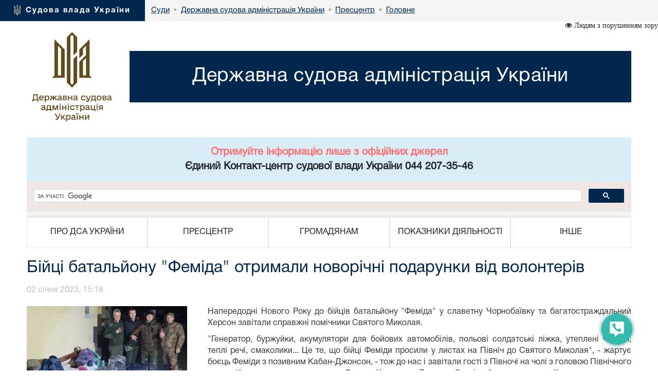

--- FILE ---
content_type: text/html; charset=windows-1251
request_url: https://dsa.court.gov.ua/dsa/pres-centr/general/1365773/
body_size: 7682
content:



<!DOCTYPE html>
<html lang="uk">
<head>
    <meta charset="windows-1251">
    <meta http-equiv="X-UA-Compatible" content="IE=edge">
    <link rel="icon" href="/images/favicon.png" type="image/x-icon">
    <title>Бійці батальйону "Феміда" отримали новорічні подарунки від волонтерів</title>
    <meta name="description" content="Бійці батальйону "Феміда" отримали новорічні подарунки від волонтерів">
    <meta name="keywords" content="">

    <meta property="og:url"           content="" />
    <meta property="og:type"          content="article" />
    <meta property="og:title"         content="" />
    <meta property="og:description"   content="" />
    <meta property="og:image"         content="" />
    <meta property="fb:app_id"         content="1630382423690791" />
    <meta name="viewport" content="width=device-width">

    <link rel="stylesheet" href="/styles/main-939ff1e4df.css"/>

    <!-- HTML5 shim and Respond.js for IE8 support of HTML5 elements and media queries -->
    <!-- WARNING: Respond.js doesn't work if you view the page via file:// -->
    <!--[if lt IE 9]>
    <script src="https://oss.maxcdn.com/html5shiv/3.7.3/html5shiv.min.js"></script>
    <script src="https://oss.maxcdn.com/respond/1.4.2/respond.min.js"></script>
    <![endif]-->
    <script src="/scripts/main-b79d782bbd.js"></script>
    <script src="/js/plugins/bootstrap/bootstrap.bundle.min.js"></script>
    <script>
      (function(i,s,o,g,r,a,m){i['GoogleAnalyticsObject']=r;i[r]=i[r]||function(){
      (i[r].q=i[r].q||[]).push(arguments)},i[r].l=1*new Date();a=s.createElement(o),
      m=s.getElementsByTagName(o)[0];a.async=1;a.src=g;m.parentNode.insertBefore(a,m)
      })(window,document,'script','https://www.google-analytics.com/analytics.js','ga');
      ga('create', 'UA-35987142-3', 'auto');
      ga('send', 'pageview');
    </script>
</head>
<body>
<style>
    #div_chat{
        left: auto;
        right: 0;
        top: auto;
        bottom: 0;
        height: 400px;
        width: 250px;
        position: fixed;
        z-index: 2002;
        padding: 0;
        border-radius: 11px;
    }
</style>
<div class="menu-button" id="tooltip2"   data-bs-toggle="tooltip"  data-bs-placement="left" title="Онлайн-допомога">
    <a id="open__pomlka" class="b24-web-form-popup-btn-2" data-bs-toggle="tooltip" data-bs-placement="left" title="Сповістити про помилку/пропозиції"></a>
    <a href="#" id="popup__toggle" onclick="phoneWin.open()"  data-bs-toggle="tooltip" data-bs-placement="left" title=" "></a>
    <a id="open__chat2"  data-bs-toggle="tooltip" data-bs-placement="left" title="Онлайн-консультант" ></a>
</div>

<link rel="stylesheet" href="/styles/slider_main.css?s=24994">
<link rel="stylesheet" href="/styles/slider_main_992.css?s=26711">
<!--<link rel="stylesheet" href="/styles/slider_main_768.css">-->
<link rel="stylesheet" href="/styles/style2_new.css?s=27921">


<link rel="stylesheet" href="/styles/style2_new_media.css?s=5211">

  
		<div class="breadcrump row m-0">
			<div class="col-xs-5 d-inline-flex">
				<div>
					<img src="/images/mod1_1(14)_03_03.png" alt="flag">
					<span><a href="https://court.gov.ua/">Судова влада України</a></span>
				</div>
			</div><div class="center d-none d-lg-inline-flex">
<div class="d-inline-block">
		<div class="next">
					<a href="https://court.gov.ua/sudova-vlada/sudy/">
						<div>
							<p>Суди</p>

						</div>
						</a>
		</div>
						 <div class="next"> <span class="dot">&bull;</span>
                        <a href="/dsa/">
                            <div>
                                <p>Державна судова адміністрація України</p>
                            </div>
                        </a>
        			</div>
    			<div class="next">
    			                <span class="dot">&bull;</span>
					<a href="/dsa/pres-centr/">
        				<div>
            				<p>Пресцентр</p>
        				</div>
        			</a>
                </div>
    			
    			<div class="next">
    			    <span class="dot">&bull;</span>
					<a href="/dsa/pres-centr/general/">
        				<div>
            				<p>Головне</p>
        				</div>
        			</a>
    			</div>
    			</div></div></div>
  <div class="container breadcrump2"><div class="d-inline-flex d-lg-none center2">
<div class="d-inline-block">
		<div class="next">
					<a href="https://court.gov.ua/sudova-vlada/sudy/">
						<div>
							<p>Суди</p>

						</div>
						</a>
		</div>
						 <div class="next"> <span class="dot">&bull;</span>
                        <a href="/dsa/">
                            <div>
                                <p>Державна судова адміністрація України</p>
                            </div>
                        </a>
        			</div>
    			<div class="next">
    			                <span class="dot">&bull;</span>
					<a href="/dsa/pres-centr/">
        				<div>
            				<p>Пресцентр</p>
        				</div>
        			</a>
                </div>
    			
    			<div class="next">
    			    <span class="dot">&bull;</span>
					<a href="/dsa/pres-centr/general/">
        				<div>
            				<p>Головне</p>
        				</div>
        			</a>
    			</div>
    			</div></div></div></div>
</div>
<div class="is_vision"></div>
    <div class="head container">
        <div class="row">
                        <div class="col-lg-2 col-xl-2 d-none d-lg-block">
            	<a href="/dsa/">
	                <img src="/images/dsa2.jpg">
                </a>
            </div>
            <div class="col-lg-10 col-xl-10 col-sm-12 ">
                <div class="col-md-12 Cname">
                    <a href="/dsa/">
                    <div class="ust " style="">
                        <span>
                            Державна судова адміністрація України
                        </span>
                    </div>
                    </a>
	            </div>
            </div> 
        </div>
	</div>
    <div class="container">
     <div id="info_centr" style="font-family:HelveticaNeueCyr-Roman;width: 100%;margin: 0 auto;padding: 15px; font-size:20px; font-weight:bold;" class="bg-info text-center"><p style="color: #ff6e6e;">Отримуйте інформацію лише з офіційних джерел</p><p>Єдиний Контакт-центр судової влади України 044 207-35-46</p></div>
	<div style="min-height: 66px; background-color: #f4f4f4;">
		<script>
  (function() {
    var cx = '011908513057418320584:-rquuo2rlxm';
    var gcse = document.createElement('script');
    gcse.type = 'text/javascript';
    gcse.async = true;
    gcse.src = 'https://cse.google.com/cse.js?cx=' + cx;
    var s = document.getElementsByTagName('script')[0];
    s.parentNode.insertBefore(gcse, s);
  })();
</script>
<div class="gcse-search" data-as_sitesearch="dsa.court.gov.ua"></div>
	</div>
     <div class="col-lg-12 menu">
<div class="">
<div class="col-12 navbar-toggler collapsed d-md-flex d-lg-none align-items-center justify-content-end text-end" data-bs-toggle="collapse" data-bs-target="#myNav" aria-controls="myNav" aria-expanded="false" aria-label="Toggle navigation">
      <svg xmlns="https://www.w3.org/2000/svg" width="50" height="50" class="bi " fill="currentColor" viewBox="0 0 16 16">
  <path fill-rule="evenodd" d="M2.5 11.5A.5.5 0 0 1 3 11h10a.5.5 0 0 1 0 1H3a.5.5 0 0 1-.5-.5zm0-4A.5.5 0 0 1 3 7h10a.5.5 0 0 1 0 1H3a.5.5 0 0 1-.5-.5zm0-4A.5.5 0 0 1 3 3h10a.5.5 0 0 1 0 1H3a.5.5 0 0 1-.5-.5z"></path>
</svg>

    </div>
    </div>
                            <div class=" myNav  collapse  d-lg-flex" id="myNav">
                                <div class="col-lg-2 d-flex  c btn-group">
                                <button type="button" class="btn dropdown-toggle" data-bs-toggle="dropdown" aria-expanded="false">
    ПРО ДСА УКРАЇНИ
  </button>

                                        <ul class="dropdown-menu">
                                            <ol><a class="btn btn-block" href="/dsa/about_dsa/about/" >Інформація про ДСА</a></ol>
                                            
                                            <ol><a class="btn btn-block" href="/dsa/about_dsa/structure/" >Структура</a></ol>
                                            
                                            <ol><a class="btn btn-block" href="/dsa/about_dsa/personal/" >Керівництво</a></ol>
                                            
                                            <ol><a class="btn btn-block" href="/dsa/about_dsa/tu/" >Територіальні управління ДСА України</a></ol>
                                            
                                            <ol><a class="btn btn-block" href="/dsa/about_dsa/contacts/" >Контакти</a></ol>
                                            
                                            <ol><a class="btn btn-block" href="/dsa/about_dsa/2214/" >Служба судових розпорядників</a></ol>
                                            
                                            <ol><a class="btn btn-block" href="/dsa/about_dsa/456/" >Підприємства, що належать до сфери управління ДСА України</a></ol>
                                            
                                            <ol><a class="btn btn-block" href="/dsa/about_dsa/distciplinarka/" >Дисциплінарна комісія ДСА України</a></ol>
                                            
                                            <ol><a class="btn btn-block" href="/dsa/about_dsa/6633222555555/" >Робоча група з питань інновацій</a></ol>
                                            </ul></div>
                                <div class="col-lg-2 d-flex c btn-group">
                                    <button type="button" class="btn dropdown-toggle" data-bs-toggle="dropdown" aria-expanded="false">
    ПРЕСЦЕНТР
  </button>
                                      <ul class="dropdown-menu">
                                       
                                            <ol><a class="btn btn-block" href="/dsa/pres-centr/general/" >Головне</a></ol>
                                            
                                            <ol><a class="btn btn-block" href="/dsa/pres-centr/news/" >Новини</a></ol>
                                            
                                            <ol><a class="btn btn-block" href="/dsa/pres-centr/events/" >Анонси</a></ol>
                                            
                                            <ol><a class="btn btn-block" href="/dsa/pres-centr/pres_releases/" >Пресрелізи</a></ol>
                                            
                                            <ol><a class="btn btn-block" href="/dsa/pres-centr/publications/" >Відеосюжети у ЗМІ</a></ol>
                                            
                                            <ol><a class="btn btn-block" href="/dsa/pres-centr/interview/" >Інтерв’ю, коментарі, відповіді</a></ol>
                                            
                                            <ol><a class="btn btn-block" href="/dsa/pres-centr/foto/" >Фотогалерея</a></ol>
                                            
                                            <ol><a class="btn btn-block" href="/dsa/pres-centr/video/" >Відеогалерея</a></ol>
                                            </ul></div>
                                <div class="col-lg-2 d-flex c btn-group">
                                    <button type="button" class="btn dropdown-toggle" data-bs-toggle="dropdown" aria-expanded="false">
    ГРОМАДЯНАМ
  </button>
                                      <ul class="dropdown-menu">
                                       
                                            <ol><a class="btn btn-block" href="/dsa/gromadyanam/220033003300/" >Інформація для громадян</a></ol>
                                            
                                            <ol><a class="btn btn-block" href="/dsa/gromadyanam/pybinf/" >Доступ до публічної інформації</a></ol>
                                            
                                            <ol><a class="btn btn-block" href="/dsa/forma/" >Запит на отримання публічної інформації</a></ol>
                                            
                                            <ol><a class="btn btn-block" href="/dsa/feedback/" >Звернення громадян</a></ol>
                                            
                                            <ol><a class="btn btn-block" href="http://court.gov.ua/legalaid"  target="_blank">Безоплатна правнича допомога</a></ol>
                                            
                                            <ol><a class="btn btn-block" href="/dsa/gromadyanam/actual_questions/" >Актуальні запитання та відповіді на них</a></ol>
                                            
                                            <ol><a class="btn btn-block" href="/dsa/econ/" >Запис на відеоприйом</a></ol>
                                            
											<hr>
                                            <ol><a class="btn btn-block" href="/dsa/gromadyanam/pereklad/" >Інформація про перекладачів</a></ol>
                                            
                                            <ol><a class="btn btn-block" href="/dsa/gromadyanam/priyom_gromadan/" >ПЕРЕЛІК відповідальних осіб в ТУ ДСА України за прийом громадян</a></ol>
                                            </ul></div>
                                <div class="col-lg-2 d-flex c btn-group">
                                    <button type="button" class="btn dropdown-toggle" data-bs-toggle="dropdown" aria-expanded="false">
    ПОКАЗНИКИ ДІЯЛЬНОСТІ
  </button>
                                      <ul class="dropdown-menu">
                                       
                                            <ol><a class="btn btn-block" href="/dsa/pokazniki-diyalnosti/234/" >Міжнародна діяльність</a></ol>
                                            
                                            <ol><a class="btn btn-block" href="/dsa/pokazniki-diyalnosti/1233/" >Підсумки роботи</a></ol>
                                            
                                            <ol><a class="btn btn-block" href="/dsa/pokazniki-diyalnosti/jud_info/" >Інформація про початок перевірки суддів</a></ol>
                                            
                                            <ol><a class="btn btn-block" href="/dsa/pokazniki-diyalnosti/emp_info/" >Інформація про початок перевірки державних службовців</a></ol>
                                            
											<hr>
                                            <ol><a class="btn btn-block" href="/dsa/pokazniki-diyalnosti/efekt_roboti_sudiv1/" >Ефективність роботи судів</a></ol>
                                            
                                            <ol><a class="btn btn-block" href="/dsa/pokazniki-diyalnosti/budget_programi_19/" >Інформація про бюджет за бюджетними програмами та показниками</a></ol>
                                            
                                            <ol><a class="btn btn-block" href="/dsa/pokazniki-diyalnosti/finansova_zvitnist/" >Фінансова звітність Державної судової адміністрації України</a></ol>
                                            
                                            <ol><a class="btn btn-block" href="/dsa/pokazniki-diyalnosti/pov_corupt/" >Повідомте про корупцію в ДСА України та її територіальних управліннях</a></ol>
                                            
                                            <ol><a class="btn btn-block" href="/dsa/pokazniki-diyalnosti/plan_dyi_prava_ludini_dsa/" >Виконання Плану дій з реалізації Національної стратегії у сфері прав людини на 2021-2023 роки</a></ol>
                                            
                                            <ol><a class="btn btn-block" href="/dsa/pokazniki-diyalnosti/informatsiya_pro_seredniy/" >Інформація про середній розмір заробітної плати та стимулюючих виплат працівників апаратів судів та установ</a></ol>
                                            </ul></div>
                                <div class="col-lg-2 d-flex c btn-group">
                                    <button type="button" class="btn dropdown-toggle" data-bs-toggle="dropdown" aria-expanded="false">
    ІНШЕ
  </button>
                                      <ul class="dropdown-menu">
                                       
                                            <ol><a class="btn btn-block" href="/dsa/inshe/kadrove_zabezpechennya_sudiv/" >Кадрове забезпечення судів та установ системи правосуддя</a></ol>
                                            
                                            <ol><a class="btn btn-block" href="/dsa/inshe/kadrove_zabezpechennya_dsa/" >Кадрове забезпечення ДСА України</a></ol>
                                            
                                            <ol><a class="btn btn-block" href="/dsa/inshe/vacansii/" >Вакантні посади в ДСА України</a></ol>
                                            
                                            <ol><a class="btn btn-block" href="/dsa/inshe/14/" >Нормативно-правова база</a></ol>
                                            
                                            <ol><a class="btn btn-block" href="/dsa/inshe/avcorruption/" >Запобігання корупції</a></ol>
                                            
                                            <ol><a class="btn btn-block" href="/dsa/inshe/sca_budgetpolicy/" >Бюджетна політика</a></ol>
                                            
                                            <ol><a class="btn btn-block" href="/dsa/inshe/rbm/" >Розпорядникам бюджетних коштів</a></ol>
                                            
                                            <ol><a class="btn btn-block" href="/dsa/inshe/34546565/" >Державні закупівлі</a></ol>
                                            
                                            <ol><a class="btn btn-block" href="/dsa/inshe/gender/" >Питання ґендерної рівності</a></ol>
                                            
                                            <ol><a class="btn btn-block" href="/dsa/inshe/vijskovyuioblik/" >Військовий облік призовників та військовозобов’язаних</a></ol>
                                            
                                            <ol><a class="btn btn-block" href="/dsa/inshe/oddata/" >Відкриті дані</a></ol>
                                            
											<hr>
                                            <ol><a class="btn btn-block" href="/dsa/inshe/courts_work_war/" >Робота судів в умовах війни</a></ol>
                                            
                                            <ol><a class="btn btn-block" href="/dsa/inshe/rozyasnennya_ta_doc/" >Роз'яснення та керівні документи</a></ol>
                                            
                                            <ol><a class="btn btn-block" href="/dsa/inshe/courts_buildings/" >Зруйновані/пошкоджені приміщення судових установ внаслідок збройної агресії РФ</a></ol>
                                            
                                            <ol><a class="btn btn-block" href="/dsa/inshe/esits/" >ЄСІТС</a></ol>
                                            
                                            <ol><a class="btn btn-block" href="/dsa/inshe/oholoshennya_pro_dobir/" >Оголошення про добір на зайняття посади генерального директора Державного підприємства "Інформаційні судові системи"</a></ol>
                                            
                                            <ol><a class="btn btn-block" href="/dsa/inshe/lustration/" >Виконання вимог Закону України «Про очищення влади»</a></ol>
                                            
                                            <ol><a class="btn btn-block" href="/dsa/inshe/dogovor_21/" >Виконання пункту 6 постанови КМУ від 03.06.20 №483 «Деякі питання оренди державного та комунального майна». Договори</a></ol>
                                            
                                            <ol><a class="btn btn-block" href="/dsa/inshe/vacancy_court_23/" >Актуальні вакансії в апаратах апеляційних та місцевих судів України</a></ol>
                                            
                                            <ol><a class="btn btn-block" href="/dsa/inshe/service_defender_of_courts/" >Конкурс на зайняття вакантних посад у Службі судової охорони</a></ol>
                                            
                                            <ol><a class="btn btn-block" href="/dsa/inshe/dp_konkurs/" >Конкурс на заміщення вакантних посад керівників державних підприємств, що належать до сфери управління ДСА України</a></ol>
                                            
                                            <ol><a class="btn btn-block" href="/dsa/inshe/prisagni_19/" >Присяжні</a></ol>
                                            
                                            <ol><a class="btn btn-block" href="/dsa/inshe/ghjhkllkjkl/" >Конкурси на зайняття посади директорів державних підприємств, що відбулися раніше</a></ol>
                                            
                                            <ol><a class="btn btn-block" href="/dsa/inshe/action_plan_2023/" >Виконання Плану дій з реалізації Національної стратегії у сфері прав людини на 2021-2023 роки</a></ol>
                                            
                                            <ol><a class="btn btn-block" href="/dsa/inshe/maino_peredachi_dergavnim_organam/" >Майно, яке пропонується для передачі державним органам (установам, організаціями тощо)</a></ol>
                                            
                                            <ol><a class="btn btn-block" href="/dsa/inshe/vnutrichi_audit/" >Внутрішній аудит</a></ol>
                                            
                                            <ol><a class="btn btn-block" href="/dsa/inshe/prof_navchannya/" >Професійне навчання державних службовців ДСА України</a></ol>
                                            
                                            <ol><a class="btn btn-block" href="/dsa/cub_fam_17/" >Роз‘яснення з питань діяльності ДСА України</a></ol>
                                            </ul></div></div></div>
</div>




<div class="container">
						<div class="page-head">
						  <h1>Бійці батальйону "Феміда" отримали новорічні подарунки від волонтерів </h1>
						</div>
					</div>

<div class="container content"><div id="fb-root"></div>
<script>(function(d, s, id) {
  var js, fjs = d.getElementsByTagName(s)[0];
  if (d.getElementById(id)) return;
  js = d.createElement(s); js.id = id;
  js.src = "//connect.facebook.net/uk_UA/sdk.js#xfbml=1&version=v2.10&appId=1630382423690791";
  fjs.parentNode.insertBefore(js, fjs);
}(document, 'script', 'facebook-jssdk'));</script>
<div class="news-open ">
    <div class="news-open__date">02 січня 2023, 15:18</div>
    <div class="fb-share-button" data-href=""  data-layout="button" data-size="large" data-mobile-iframe="true"><a class="fb-xfbml-parse-ignore" target="_blank">Поширити</a></div>
    <div class="news-open__body">
        <div><div class="prev_news_img"><img class='news-open__img'  src='/img/news/1365773_news.jpg'></div></div>
        <p style="text-align: justify;">Напередодні Нового Року до бійців батальйону "Феміда" у славетну Чорнобаївку та багатостраждальний Херсон завітали справжні помічники Святого Миколая.</p>
<p style="text-align: justify;">"Генератор, буржуйки, акумулятори для бойових автомобілів, польові солдатські ліжка, утеплені чоботи, теплі речі, смаколики... Це те, що бійці Феміди просили у листах на Північ до Святого Миколая", - жартує боєць Феміди з позивним Кабан-Джонсон, - тож до нас і завітали гості з Півночі на чолі з головою Північного апеляційного господарського суду Олегом Хрипуном. Дякуємо Санті та його волонтерам!"</p>
<p style="text-align: center;"><img src="/userfiles/media/new_folder_for_uploads/dsa/photo_2023-01-02_15-21-23.jpg" alt="" width="517" height="541" /></p>
<p style="text-align: justify;">"А щоб ми не заблукали дорогою з Української Півночі на Український Південь, аж до Криму, - додає боєць з позивним Електрик, - судді Херсонського апеляційного суду придбали для нас супер-сучасний плоттер для друку бойових карт, а Державна судова адміністрація, Вища рада правосудля і судді Миколаївського апеляційного суду ремонтують і заправляють наших залізних бойових оленів! Щиро за це дякуємо і вітаємо все фімідівське товариство з Новим Роком!"</p>
<p><strong>Пресслужба ДСА України</strong></p>
    </div>
</div>
<div class="news-open__date pull-right">
  <p></p>
  <p></p>
</div>
<link rel="stylesheet" type="" href="/styles/news_new.css?2">
</div>
<style>

</style>
<div class="modal fade bs-example-modal-sm" tabindex="-1" id="modalBitrix" role="dialog" aria-labelledby="" >
    <div class="modal-dialog modal-sm" role="document" style="float: right">
        <button type="button" class="close" data-dismiss="modal" aria-label="Close" style="position: absolute;z-index:3000;width: 30px;height: 30px;right: 0;"><span aria-hidden="true">&times;</span></button>
        <div class="modal-content" id="contentsBitrix" style="background: rgba(50,188,173,1) !important;">

        </div>
    </div>
</div>

<script id="bx24_form_button" data-skip-moving="true">
    var tooltipTriggerList = [].slice.call(document.querySelectorAll('[data-bs-toggle="tooltip"]'));
    var tooltipList = tooltipTriggerList.map(function (tooltipTriggerEl) {
        return new bootstrap.Tooltip(tooltipTriggerEl)
    });
    $(function() {
        $('#open__pomlka').on('click',function () {
            window.open('https://court.gov.ua/CRM-form.html', '_blank', 'scrollbars=1,width=450px,height=800px');
        })
    });
    var is_visio = localStorage.getItem('visio');
    if(is_visio == '1'){
        $('body').addClass('vision');
        $('.is_vision').html('<i class="fa fa-eye" aria-hidden="true"> Стандартна версія</i>');
    } else {
        $('.is_vision').html('<i class="fa fa-eye" aria-hidden="true"> Людям з порушенням зору</i>');
    }

</script>
<div id="ikeyboard" class="d_none">
  <ul id="eng" class="d_none">
      <li class="symbol"><span class="off">`</span><span class="on">~</span></li>
      <li class="symbol"><span class="off">1</span><span class="on">!</span></li>
      <li class="symbol"><span class="off">2</span><span class="on">@</span></li>
      <li class="symbol"><span class="off">3</span><span class="on">#</span></li>
      <li class="symbol"><span class="off">4</span><span class="on">$</span></li>
      <li class="symbol"><span class="off">5</span><span class="on">%</span></li>
      <li class="symbol"><span class="off">6</span><span class="on">^</span></li>
      <li class="symbol"><span class="off">7</span><span class="on">&</span></li>
      <li class="symbol"><span class="off">8</span><span class="on">*</span></li>
      <li class="symbol"><span class="off">9</span><span class="on">(</span></li>
      <li class="symbol"><span class="off">0</span><span class="on">)</span></li>
      <li class="symbol"><span class="off">-</span><span class="on">_</span></li>
      <li class="symbol"><span class="off">=</span><span class="on">+</span></li>
      <li class="delete lastitem"><img src="/img/backspace.png" /></li>
      <li class="tab">tab</li>
      <li class="letter">q</li>
      <li class="letter">w</li>
      <li class="letter">e</li>
      <li class="letter">r</li>
      <li class="letter">t</li>
      <li class="letter">y</li>
      <li class="letter">u</li>
      <li class="letter">i</li>
      <li class="letter">o</li>
      <li class="letter">p</li>
      <li class="letter">[</li>
      <li class="letter">]</li>
      <li class="symbol lastitem"><span class="off">\</span><span class="on">|</span></li>
      <li class="capslock">caps lock</li>
      <li class="letter">a</li>
      <li class="letter">s</li>
      <li class="letter">d</li>
      <li class="letter">f</li>
      <li class="letter">g</li>
      <li class="letter">h</li>
      <li class="letter">j</li>
      <li class="letter">k</li>
      <li class="letter">l</li>
      <li class="symbol"><span class="off">;</span><span class="on">:</span></li>
      <li class="symbol"><span class="off">'</span><span class="on">"</span></li>
      <li class="return lastitem">Enter</li>
      <li class="left-shift">shift</li>
      <li class="letter">z</li>
      <li class="letter">x</li>
      <li class="letter">c</li>
      <li class="letter">v</li>
      <li class="letter">b</li>
      <li class="letter">n</li>
      <li class="letter">m</li>
      <li class="letter">,</li>
      <li class="letter">.</li>
      <li class="symbol"><span class="off">/</span><span class="on">?</span></li>
      <li class="right-shift">shift</li>
      <li class="cleared">Очистити</li>
      <li class="language" language="ukr">Укр</li>
      <li class="space">&nbsp;</li>
      <li class="left-arr">&larr;</li>
      <li class="right-arr">&rarr;</li>
      <li class="closed lastitem">Сховати</li>
  </ul>
  <ul id="ukr">
      <li class="symbol"><span class="off">'</span><span class="on">~</span></li>
      <li class="symbol"><span class="off">1</span><span class="on">!</span></li>
      <li class="symbol"><span class="off">2</span><span class="on">"</span></li>
      <li class="symbol"><span class="off">3</span><span class="on">№</span></li>
      <li class="symbol"><span class="off">4</span><span class="on">;</span></li>
      <li class="symbol"><span class="off">5</span><span class="on">%</span></li>
      <li class="symbol"><span class="off">6</span><span class="on">:</span></li>
      <li class="symbol"><span class="off">7</span><span class="on">?</span></li>
      <li class="symbol"><span class="off">8</span><span class="on">*</span></li>
      <li class="symbol"><span class="off">9</span><span class="on">(</span></li>
      <li class="symbol"><span class="off">0</span><span class="on">)</span></li>
      <li class="symbol"><span class="off">-</span><span class="on">_</span></li>
      <li class="symbol"><span class="off">=</span><span class="on">+</span></li>
      <li class="delete lastitem"><img src="/img/backspace.png" /></li>
      <li class="tab">tab</li>
      <li class="letter">й</li>
      <li class="letter">ц</li>
      <li class="letter">у</li>
      <li class="letter">к</li>
      <li class="letter">е</li>
      <li class="letter">н</li>
      <li class="letter">г</li>
      <li class="letter">ш</li>
      <li class="letter">щ</li>
      <li class="letter">з</li>
      <li class="letter">х</li>
      <li class="letter">ї</li>
      <li class="symbol lastitem"><span class="off">/</span><span class="on">\</span></li>
      <li class="capslock">caps lock</li>
      <li class="letter">ф</li>
      <li class="letter">і</li>
      <li class="letter">в</li>
      <li class="letter">а</li>
      <li class="letter">п</li>
      <li class="letter">р</li>
      <li class="letter">о</li>
      <li class="letter">л</li>
      <li class="letter">д</li>
      <li class="letter">ж</li>
      <li class="letter">є</li>
      <li class="return lastitem">Enter</li>
      <li class="left-shift">shift</li>
      <li class="letter">я</li>
      <li class="letter">ч</li>
      <li class="letter">с</li>
      <li class="letter">м</li>
      <li class="letter">и</li>
      <li class="letter">т</li>
      <li class="letter">ь</li>
      <li class="letter">б</li>
      <li class="letter">ю</li>
      <li class="symbol"><span class="off">.</span><span class="on">,</span></li>
      <li class="right-shift">shift</li>
      <li class="cleared">Очистити</li>
      <li class="language" language="eng">Eng</li>
      <li class="space">&nbsp;</li>
      <li class="left-arr">&larr;</li>
      <li class="right-arr">&rarr;</li>
      <li class="closed lastitem">Сховати</li>
  </ul>
</div>

<footer class="footer">
    <div class="container">
        <p class="text-muted">2025 © Всі права захищені <span class="pull-right"><a href="https://www.facebook.com/CourtGovUa/?fref=ts" target="_blank"><i class="fa fa-facebook-official" aria-hidden="true"></i></a> <a href="https://www.youtube.com/channel/UCFDRcAmACu5ljF-YUMGctnA" target="_blank"><i class="fa fa-youtube-play" aria-hidden="true"></i></a>
        </span></p>
        <p class="text-links"> <a href="/dsa/about_dsa/">Про ДСА України</a> <a href="/dsa/pres-centr/">Пресцентр</a> <a href="/dsa/gromadyanam/">Громадянам</a> <a href="/dsa/pokazniki-diyalnosti/">Показники діяльності</a> <a href="/dsa/inshe/">Інше</a> 
		</p>
		<p class="build__version">v1.38.1</p>
    </div>
</footer>

</body>
</html>


--- FILE ---
content_type: text/css
request_url: https://dsa.court.gov.ua/styles/slider_main.css?s=24994
body_size: 2509
content:
.da-slider{
	height: 416px;
	position: relative;
	margin: 30px auto;
	overflow: hidden;
	-webkit-transition: background-position 1s ease-out 0.3s;
	-moz-transition: background-position 1s ease-out 0.3s;
	-o-transition: background-position 1s ease-out 0.3s;
	-ms-transition: background-position 1s ease-out 0.3s;
	transition: background-position 1s ease-out 0.3s;
	width: 1198px;
	margin-top: 0px;
}
.da-slide{
	position: absolute;
	width: 100%;
	height: 100%;
	top: 0px;
	left: 0px;
	font-family: "HelveticaNeueCyr-Roman";
	text-align: left;

}
.da-slide-current{
	z-index: 1000;
}
.da-slider-fb .da-slide{
	left: 100%;
}
.da-slider-fb  .da-slide.da-slide-current{
	left: 0px;
}
.da-slide h2,
.da-slide p,
.da-slide .da-link,
.da-slide .da-img{
	position: absolute;
	opacity: 0;
	left: 110%;
}
.da-slide .da-img.da-img-main {
	position: absolute;
	opacity: 0;
	left: 110%;
}
.da-slider-fb .da-slide h2,
.da-slider-fb .da-slide p,
.da-slider-fb .da-slide .da-link{
	left: 67%;
	opacity: 1;
}
.da-slider-fb .da-slide .da-img{
	left: 60%;
	opacity: 1;
}

.da-slider-fb .da-slide .da-img.da-img-main{
	left: 0%;
	opacity: 1;
}
.da-slide h2{
	color: rgb(192, 192, 192);
	font-size: 15px;
	width: 20%;
	top: 85px;
	white-space: nowrap;
	z-index: 10;
	margin: 0 0 0 -35px;
	font-family: "HelveticaNeueCyr-Roman";
	letter-spacing: 0.040em;
}
.da-slide p, .da-slide p>a{
	text-decoration: none;
	margin: 0 0 0 -35px;
	width: 31%;
	top: 116px;
	color: #fff;
	font-size: 22px;
	line-height: 26px;
	height: 154px;
	font-family: "HelveticaNeueCyr-Roman";
	overflow: hidden;
	z-index: 1;
	letter-spacing: 0.045em;
}
.da-slide .da-img{
	height: 256px;
	left: 110%;
	line-height: 320px;
	width: 30%;
	text-align: center; /*60%*/
}
.da-slide .da-img.da-img-main{
	height: 416px;
	left: 110%;
	line-height: 320px;
	width: 30%;
	text-align: center; /*60%*/
}
.da-slide .da-link{
	top: 270px; /*depends on p height*/
	border-radius: 30px;
	box-shadow: 0px 1px 1px rgba(0,0,0,0.1);
	color: #fff;
	text-shadow: 1px 1px 1px rgba(0,0,0,0.2);
	border: 8px solid rgba(255,255,255,0.8);
	padding: 2px 20px 0px;
	font-size: 18px;
	line-height: 30px;
	width: 80px;
	text-align: center;
	background: rgba(255,255,255,0.2);
}
.da-slide .da-link:hover{
	background: rgba(255,255,255,0.3);
}
.da-dots{
	width: 100%;
	position: absolute;
	z-index: 2000;
	-moz-user-select: none;
	-webkit-user-select: none;
	bottom: 0px;
	text-align: right;
	left: 0px;
	/* right: 0px; */;
}
.da-dots span{
	display: inline-block;
	position: relative;
	width: 12px;
	height: 12px;
	border-radius: 50%;
	margin: 3px;
	cursor: pointer;
	box-shadow:
			1px 1px 1px rgba(0,0,0,0.1) inset,
			1px 1px 1px rgba(255,255,255,0.1);
	background: #3a3a3a;
}
.da-dots span.da-dots-current:after{
	content: '';
	width: 8px;
	height: 8px;
	position: absolute;
	top: 2px;
	left: 2px;
	border-radius: 50%;
	filter: progid:DXImageTransform.Microsoft.gradient( startColorstr='#ffffff', endColorstr='#ededed',GradientType=0 );
	background: rgb(192,192,192);
}
.da-arrows{
	-moz-user-select: none;
	-webkit-user-select: none;
}
.da-arrows span{
	position: absolute;
	top: 50%;
	height: 30px;
	width: 30px;
	border-radius: 50%;
	background: #3a3a3a;
	cursor: pointer;
	z-index: 2000;
	opacity: 0;
	box-shadow:
			1px 1px 1px rgba(0,0,0,0.1) inset,
			1px 1px 1px rgba(255,255,255,0.1);
	-webkit-transition: opacity 0.4s ease-in-out-out 0.2s;
	-moz-transition: opacity 0.4s ease-in-out-out 0.2s;
	-o-transition: opacity 0.4s ease-in-out-out 0.2s;
	-ms-transition: opacity 0.4s ease-in-out-out 0.2s;
	transition: opacity 0.4s ease-in-out-out 0.2s;
}
.da-slider:hover .da-arrows span{
	opacity: 1;
}
.da-arrows span:after{
	content: '';
	position: absolute;
	width: 20px;
	height: 20px;
	top: 5px;
	left: 5px;
	background: transparent url(../images/arrows2.png) no-repeat top left;
	border-radius: 50%;
	box-shadow: 1px 1px 2px rgba(0,0,0,0.1);
}
.da-arrows span:hover:after{
	box-shadow: 1px 1px 4px rgba(0,0,0,0.3);
}
.da-arrows span:active:after{
	box-shadow: 1px 1px 1px rgba(255,255,255,0.1);
}
.da-arrows span.da-arrows-next:after{
	background-position: top right;
}
.da-arrows span.da-arrows-prev{
	left: 15px;
}
.da-arrows span.da-arrows-next{
	right: 15px;
}

.da-slide-current h2,
.da-slide-current p,
.da-slide-current .da-link{
	left: 67%;
	opacity: 1;
}
.da-slide-current .da-img{
	left: 60%;
	opacity: 1;
}
.da-slide-current .da-img.da-img-main{
	left: 0%;
	opacity: 1;
	width: 65%;
	display: flex;
	justify-content: center;
}
.da-slide .da-img.da-img-main > div{
	display: flex;
	align-items: center;
	justify-content: center;
	width: 100%;
}
.da-slide .da-img.da-img-main > div > img{
	max-height: 100%;
	max-width: 100%;
}
/* Animation classes and animations */

/* Slide in from the right*/
.da-slide-fromright h2{
	-webkit-animation: fromRightAnim1 0.6s ease-in-out 0.8s both;
	-moz-animation: fromRightAnim1 0.6s ease-in-out 0.8s both;
	-o-animation: fromRightAnim1 0.6s ease-in-out 0.8s both;
	-ms-animation: fromRightAnim1 0.6s ease-in-out 0.8s both;
	animation: fromRightAnim1 0.6s ease-in-out 0.8s both;
}
.da-slide-fromright p{
	-webkit-animation: fromRightAnim2 0.6s ease-in-out 0.8s both;
	-moz-animation: fromRightAnim2 0.6s ease-in-out 0.8s both;
	-o-animation: fromRightAnim2 0.6s ease-in-out 0.8s both;
	-ms-animation: fromRightAnim2 0.6s ease-in-out 0.8s both;
	animation: fromRightAnim2 0.6s ease-in-out 0.8s both;
}
.da-slide-fromright .da-link{
	-webkit-animation: fromRightAnim3 0.4s ease-in-out 1.2s both;
	-moz-animation: fromRightAnim3 0.4s ease-in-out 1.2s both;
	-o-animation: fromRightAnim3 0.4s ease-in-out 1.2s both;
	-ms-animation: fromRightAnim3 0.4s ease-in-out 1.2s both;
	animation: fromRightAnim3 0.4s ease-in-out 1.2s both;
}
.da-slide-fromright .da-img{
	-webkit-animation: fromRightAnim4 0.6s ease-in-out 0.8s both;
	-moz-animation: fromRightAnim4 0.6s ease-in-out 0.8s both;
	-o-animation: fromRightAnim4 0.6s ease-in-out 0.8s both;
	-ms-animation: fromRightAnim4 0.6s ease-in-out 0.8s both;
	animation: fromRightAnim4 0.6s ease-in-out 0.8s both;
}
.da-slide-fromright .da-img.da-img-main{
	-webkit-animation: fromRightAnimMain4 0.6s ease-in-out 0.8s both;
	-moz-animation: fromRightAnimMain4 0.6s ease-in-out 0.8s both;
	-o-animation: fromRightAnimMain4 0.6s ease-in-out 0.8s both;
	-ms-animation: fromRightAnimMain4 0.6s ease-in-out 0.8s both;
	animation: fromRightAnimMain4 0.6s ease-in-out 0.8s both;
}
@-webkit-keyframes fromRightAnim1{
	0%{ left: 110%; opacity: 0; }
	100%{ left: 67%; opacity: 1; }
}
@-webkit-keyframes fromRightAnim2{
	0%{ left: 110%; opacity: 0; }
	100%{ left: 67%; opacity: 1; }
}
@-webkit-keyframes fromRightAnim3{
	0%{ left: 110%; opacity: 0; }
	1%{ left: 10%; opacity: 0; }
	100%{ left: 10%; opacity: 1; }
}
@-webkit-keyframes fromRightAnim4{
	0%{ left: 110%; opacity: 0; }
	100%{ left: 60%; opacity: 1; }
}
@-webkit-keyframes fromRightAnimMain4{
	0%{width: 65%;
		display: flex;
		justify-content: center; left: 110%; opacity: 0; }
	100%{width: 65%;
		display: flex;
		justify-content: center; left: 0%; opacity: 1; }
}

@-moz-keyframes fromRightAnim1{
	0%{ left: 110%; opacity: 0; }
	100%{ left: 67%; opacity: 1; }
}
@-moz-keyframes fromRightAnim2{
	0%{ left: 110%; opacity: 0; }
	100%{ left: 67%; opacity: 1; }
}
@-moz-keyframes fromRightAnim3{
	0%{ left: 110%; opacity: 0; }
	1%{ left: 10%; opacity: 0; }
	100%{ left: 10%; opacity: 1; }
}
@-moz-keyframes fromRightAnim4{
	0%{ left: 110%; opacity: 0; }
	100%{ left: 60%; opacity: 1; }
}
@-moz-keyframes fromRightAnimMain4{
	0%{width: 65%;
		display: flex;
		justify-content: center; left: 110%; opacity: 0; }
	100%{width: 65%;
		display: flex;
		justify-content: center; left: 0%; opacity: 1; }
}

@-o-keyframes fromRightAnim1{
	0%{ left: 110%; opacity: 0; }
	100%{ left: 67%; opacity: 1; }
}
@-o-keyframes fromRightAnim2{
	0%{ left: 110%; opacity: 0; }
	100%{ left: 67%; opacity: 1; }
}
@-o-keyframes fromRightAnim3{
	0%{ left: 110%; opacity: 0; }
	1%{ left: 10%; opacity: 0; }
	100%{ left: 10%; opacity: 1; }
}
@-o-keyframes fromRightAnim4{
	0%{ left: 110%; opacity: 0; }
	100%{ left: 60%; opacity: 1; }
}
@-o-keyframes fromRightAnimMain4{
	0%{width: 65%;
		display: flex;
		justify-content: center; left: 110%; opacity: 0; }
	100%{width: 65%;
		display: flex;
		justify-content: center; left: 0%; opacity: 1; }
}

@-ms-keyframes fromRightAnim1{
	0%{ left: 110%; opacity: 0; }
	100%{ left: 67%; opacity: 1; }
}
@-ms-keyframes fromRightAnim2{
	0%{ left: 110%; opacity: 0; }
	100%{ left: 67%; opacity: 1; }
}
@-ms-keyframes fromRightAnim3{
	0%{ left: 110%; opacity: 0; }
	1%{ left: 10%; opacity: 0; }
	100%{ left: 10%; opacity: 1; }
}
@-ms-keyframes fromRightAnim4{
	0%{ left: 110%; opacity: 0; }
	100%{ left: 60%; opacity: 1; }
}
@-ms-keyframes fromRightAnimMain4{
	0%{width: 65%;
		display: flex;
		justify-content: center; left: 110%; opacity: 0; }
	100%{width: 65%;
		display: flex;
		justify-content: center; left: 0%; opacity: 1; }
}

@keyframes fromRightAnim1{
	0%{ left: 110%; opacity: 0; }
	100%{ left: 67%; opacity: 1; }
}
@keyframes fromRightAnim2{
	0%{ left: 110%; opacity: 0; }
	100%{ left: 67%; opacity: 1; }
}
@keyframes fromRightAnim3{
	0%{ left: 110%; opacity: 0; }
	1%{ left: 10%; opacity: 0; }
	100%{ left: 10%; opacity: 1; }
}
@keyframes fromRightAnim4{
	0%{ opacity: 0; left: 110%; }
	100%{ left: 60%; opacity: 1; }
}
@keyframes fromRightAnimMain4{
	0%{width: 65%;
		display: flex;
		justify-content: center; left: 110%; opacity: 0; }
	100%{width: 65%;
		display: flex;
		justify-content: center; left: 0%; opacity: 1; }
}
/* Slide in from the left*/
.da-slide-fromleft h2{
	-webkit-animation: fromLeftAnim1 0.6s ease-in-out 0.6s both;
	-moz-animation: fromLeftAnim1 0.6s ease-in-out 0.6s both;
	-o-animation: fromLeftAnim1 0.6s ease-in-out 0.6s both;
	-ms-animation: fromLeftAnim1 0.6s ease-in-out 0.6s both;
	animation: fromLeftAnim1 0.6s ease-in-out 0.6s both;
}
.da-slide-fromleft p{
	-webkit-animation: fromLeftAnim2 0.6s ease-in-out 0.6s both;
	-moz-animation: fromLeftAnim2 0.6s ease-in-out 0.6s both;
	-o-animation: fromLeftAnim2 0.6s ease-in-out 0.6s both;
	-ms-animation: fromLeftAnim2 0.6s ease-in-out 0.6s both;
	animation: fromLeftAnim2 0.6s ease-in-out 0.6s both;
}
.da-slide-fromleft .da-link{
	-webkit-animation: fromLeftAnim3 0.4s ease-in-out 1.2s both;
	-moz-animation: fromLeftAnim3 0.4s ease-in-out 1.2s both;
	-o-animation: fromLeftAnim3 0.4s ease-in-out 1.2s both;
	-ms-animation: fromLeftAnim3 0.4s ease-in-out 1.2s both;
	animation: fromLeftAnim3 0.4s ease-in-out 1.2s both;
}
.da-slide-fromleft .da-img{
	-webkit-animation: fromLeftAnim4 0.6s ease-in-out 0.6s both;
	-moz-animation: fromLeftAnim4 0.6s ease-in-out 0.6s both;
	-o-animation: fromLeftAnim4 0.6s ease-in-out 0.6s both;
	-ms-animation: fromLeftAnim4 0.6s ease-in-out 0.6s both;
	animation: fromLeftAnim4 0.6s ease-in-out 0.6s both;
}
.da-slide-fromleft .da-img.da-img-main{
	-webkit-animation: fromLeftAnimMain4 0.6s ease-in-out 0.6s both;
	-moz-animation: fromLeftAnimMain4 0.6s ease-in-out 0.6s both;
	-o-animation: fromLeftAnimMain4 0.6s ease-in-out 0.6s both;
	-ms-animation: fromLeftAnimMain4 0.6s ease-in-out 0.6s both;
	animation: fromLeftAnimMain4 0.6s ease-in-out 0.6s both;
}
@-webkit-keyframes fromLeftAnim1{
	0%{ left: -110%; opacity: 0; }
	100%{ left: 67%; opacity: 1; }
}
@-webkit-keyframes fromLeftAnim2{
	0%{ left: -110%; opacity: 0; }
	100%{ left: 67%; opacity: 1; }
}
@-webkit-keyframes fromLeftAnim3{
	0%{ left: -110%; opacity: 0; }
	1%{ left: 10%; opacity: 0; }
	100%{ left: 10%; opacity: 1; }
}
@-webkit-keyframes fromLeftAnim4{
	0%{ left: -110%; opacity: 0; }
	100%{ left: 60%; opacity: 1; }
}
@-webkit-keyframes fromLeftAnimMain4{
	0%{width: 65%;
		display: flex;
		justify-content: center; left: -110%; opacity: 0; }
	100%{width: 65%;
		display: flex;
		justify-content: center; left: 0%; opacity: 1; }
}

@-moz-keyframes fromLeftAnim1{
	0%{ left: -110%; opacity: 0; }
	100%{ left: 67%; opacity: 1; }
}
@-moz-keyframes fromLeftAnim2{
	0%{ left: -110%; opacity: 0; }
	100%{ left: 67%; opacity: 1; }
}
@-moz-keyframes fromLeftAnim3{
	0%{ left: -110%; opacity: 0; }
	1%{ left: 10%; opacity: 0; }
	100%{ left: 10%; opacity: 1; }
}
@-moz-keyframes fromLeftAnim4{
	0%{ left: -110%; opacity: 0; }
	100%{ left: 60%; opacity: 1; }
}
@-moz-keyframes fromLeftAnimMain4{
	0%{width: 65%;
		display: flex;
		justify-content: center; left: -110%; opacity: 0; }
	100%{width: 65%;
		display: flex;
		justify-content: center; left: 0%; opacity: 1; }
}

@-o-keyframes fromLeftAnim1{
	0%{ left: -110%; opacity: 0; }
	100%{ left: 67%; opacity: 1; }
}
@-o-keyframes fromLeftAnim2{
	0%{ left: -110%; opacity: 0; }
	100%{ left: 67%; opacity: 1; }
}
@-o-keyframes fromLeftAnim3{
	0%{ left: -110%; opacity: 0; }
	1%{ left: 10%; opacity: 0; }
	100%{ left: 10%; opacity: 1; }
}
@-o-keyframes fromLeftAnim4{
	0%{ left: -110%; opacity: 0; }
	100%{ left: 60%; opacity: 1; }
}
@-o-keyframes fromLeftAnimMain4{
	0%{width: 65%;
		display: flex;
		justify-content: center;left: -110%; opacity: 0; }
	100%{width: 65%;
		display: flex;
		justify-content: center; left: 0%; opacity: 1; }
}

@-ms-keyframes fromLeftAnim1{
	0%{ left: -110%; opacity: 0; }
	100%{ left: 67%; opacity: 1; }
}
@-ms-keyframes fromLeftAnim2{
	0%{ left: -110%; opacity: 0; }
	100%{ left: 67%; opacity: 1; }
}
@-ms-keyframes fromLeftAnim3{
	0%{ left: -110%; opacity: 0; }
	1%{ left: 10%; opacity: 0; }
	100%{ left: 10%; opacity: 1; }
}
@-ms-keyframes fromLeftAnim4{
	0%{ left: -110%; opacity: 0; }
	100%{ left: 60%; opacity: 1; }
}
@-ms-keyframes fromLeftAnimMain4{
	0%{width: 65%;
		display: flex;
		justify-content: center; left: -110%; opacity: 0; }
	100%{width: 65%;
		display: flex;
		justify-content: center; left: 0%; opacity: 1; }
}

@keyframes fromLeftAnim1{
	0%{ left: -110%; opacity: 0; }
	100%{ left: 67%; opacity: 1; }
}
@keyframes fromLeftAnim2{
	0%{ left: -110%; opacity: 0; }
	100%{ left: 67%; opacity: 1; }
}
@keyframes fromLeftAnim3{
	0%{ left: -110%; opacity: 0; }
	1%{ left: 10%; opacity: 0; }
	100%{ left: 10%; opacity: 1; }
}
@keyframes fromLeftAnim4{
	0%{ left: -110%; opacity: 0; }
	100%{ left: 60%; opacity: 1; }
}
@keyframes fromLeftAnimMain4{
	0%{ width: 65%;
		display: flex;
		justify-content: center;left: -110%; opacity: 0; }
	100%{width: 65%;
		display: flex;
		justify-content: center; left: 0%; opacity: 1; }
}
/* Slide out to the right */
.da-slide-toright h2{
	-webkit-animation: toRightAnim1 0.6s ease-in-out 0.6s both;
	-moz-animation: toRightAnim1 0.6s ease-in-out 0.6s both;
	-o-animation: toRightAnim1 0.6s ease-in-out 0.6s both;
	-ms-animation: toRightAnim1 0.6s ease-in-out 0.6s both;
	animation: toRightAnim1 0.6s ease-in-out 0.6s both;
}
.da-slide-toright p{
	-webkit-animation: toRightAnim2 0.6s ease-in-out 0.3s both;
	-moz-animation: toRightAnim2 0.6s ease-in-out 0.3s both;
	-o-animation: toRightAnim2 0.6s ease-in-out 0.3s both;
	-ms-animation: toRightAnim2 0.6s ease-in-out 0.3s both;
	animation: toRightAnim2 0.6s ease-in-out 0.3s both;
}
.da-slide-toright .da-link{
	-webkit-animation: toRightAnim3 0.4s ease-in-out both;
	-moz-animation: toRightAnim3 0.4s ease-in-out both;
	-o-animation: toRightAnim3 0.4s ease-in-out both;
	-ms-animation: toRightAnim3 0.4s ease-in-out both;
	animation: toRightAnim3 0.4s ease-in-out both;
}
.da-slide-toright .da-img{
	-webkit-animation: toRightAnim4 0.6s ease-in-out both;
	-moz-animation: toRightAnim4 0.6s ease-in-out both;
	-o-animation: toRightAnim4 0.6s ease-in-out both;
	-ms-animation: toRightAnim4 0.6s ease-in-out both;
	animation: toRightAnim4 0.6s ease-in-out both;
}
.da-slide-toright .da-img.da-img-main{
	-webkit-animation: toRightAnimMain4 0.6s ease-in-out both;
	-moz-animation: toRightAnimMain4 0.6s ease-in-out both;
	-o-animation: toRightAnimMain4 0.6s ease-in-out both;
	-ms-animation: toRightAnimMain4 0.6s ease-in-out both;
	animation: toRightAnimMain4 0.6s ease-in-out both;
}
@-webkit-keyframes toRightAnim1{
	0%{ left: 67%;  opacity: 1; }
	100%{ left: 100%; opacity: 0; }
}
@-webkit-keyframes toRightAnim2{
	0%{ left: 67%;  opacity: 1; }
	100%{ left: 100%; opacity: 0; }
}
@-webkit-keyframes toRightAnim3{
	0%{ left: 10%;  opacity: 1; }
	99%{ left: 10%; opacity: 0; }
	100%{ left: 100%; opacity: 0; }
}
@-webkit-keyframes toRightAnim4{
	0%{ left: 60%;  opacity: 1; }
	30%{ left: 55%;  opacity: 1; }
	100%{ left: 100%; opacity: 0; }
}
@-webkit-keyframes toRightAnimMain4{
	0%{width: 65%;
		display: flex;
		justify-content: center; left: 0%;  opacity: 1; }
	30%{ width: 65%;
		display: flex;
		justify-content: center;left: 0%;  opacity: 1; }
	100%{width: 65%;
		display: flex;
		justify-content: center; left: 100%; opacity: 0; }
}

@-moz-keyframes toRightAnim1{
	0%{ left: 67%;  opacity: 1; }
	100%{ left: 100%; opacity: 0; }
}
@-moz-keyframes toRightAnim2{
	0%{ left: 67%;  opacity: 1; }
	100%{ left: 100%; opacity: 0; }
}
@-moz-keyframes toRightAnim3{
	0%{ left: 10%;  opacity: 1; }
	99%{ left: 10%; opacity: 0; }
	100%{ left: 100%; opacity: 0; }
}
@-moz-keyframes toRightAnim4{
	0%{ left: 60%;  opacity: 1; }
	30%{ left: 55%;  opacity: 1; }
	100%{ left: 100%; opacity: 0; }
}
@-moz-keyframes toRightAnimMain4{
	0%{ width: 65%;
		display: flex;
		justify-content: center;left: 0%;  opacity: 1; }
	30%{ width: 65%;
		display: flex;
		justify-content: center;left: 0%;  opacity: 1; }
	100%{ width: 65%;
		display: flex;
		justify-content: center;left: 100%; opacity: 0; }
}


@-o-keyframes toRightAnim1{
	0%{ left: 67%;  opacity: 1; }
	100%{ left: 100%; opacity: 0; }
}
@-o-keyframes toRightAnim2{
	0%{ left: 67%;  opacity: 1; }
	100%{ left: 100%; opacity: 0; }
}
@-o-keyframes toRightAnim3{
	0%{ left: 10%;  opacity: 1; }
	99%{ left: 10%; opacity: 0; }
	100%{ left: 100%; opacity: 0; }
}
@-o-keyframes toRightAnim4{
	0%{ left: 60%;  opacity: 1; }
	30%{ left: 55%;  opacity: 1; }
	100%{ left: 100%; opacity: 0; }
}
@-o-keyframes toRightAnimMain4{
	0%{ width: 65%;
		display: flex;
		justify-content: center;left: 0%;  opacity: 1; }
	30%{ width: 65%;
		display: flex;
		justify-content: center;left: 0%;  opacity: 1; }
	100%{ width: 65%;
		display: flex;
		justify-content: center;left: 100%; opacity: 0; }
}


@-ms-keyframes toRightAnim1{
	0%{ left: 67%;  opacity: 1; }
	100%{ left: 100%; opacity: 0; }
}
@-ms-keyframes toRightAnim2{
	0%{ left: 67%;  opacity: 1; }
	100%{ left: 100%; opacity: 0; }
}
@-ms-keyframes toRightAnim3{
	0%{ left: 10%;  opacity: 1; }
	99%{ left: 10%; opacity: 0; }
	100%{ left: 100%; opacity: 0; }
}
@-ms-keyframes toRightAnim4{
	0%{ left: 60%;  opacity: 1; }
	30%{ left: 55%;  opacity: 1; }
	100%{ left: 100%; opacity: 0; }
}
@-ms-keyframes toRightAnimMain4{
	0%{ width: 65%;
		display: flex;
		justify-content: center;left: 0%;  opacity: 1; }
	30%{ width: 65%;
		display: flex;
		justify-content: center;left: 0%;  opacity: 1; }
	100%{ width: 65%;
		display: flex;
		justify-content: center;left: 100%; opacity: 0; }
}


@keyframes toRightAnim1{
	0%{ left: 67%;  opacity: 1; }
	100%{ left: 100%; opacity: 0; }
}
@keyframes toRightAnim2{
	0%{ left: 67%;  opacity: 1; }
	100%{ left: 100%; opacity: 0; }
}
@keyframes toRightAnim3{
	0%{ left: 10%;  opacity: 1; }
	99%{ left: 10%; opacity: 0; }
	100%{ left: 100%; opacity: 0; }
}
@keyframes toRightAnim4{
	0%{ left: 60%;  opacity: 1; }
	30%{ left: 55%;  opacity: 1; }
	100%{ left: 100%; opacity: 0; }
}
@keyframes toRightAnimMain4{
	0%{ width: 65%;
		display: flex;
		justify-content: center;left: 0%;  opacity: 1; }
	30%{ width: 65%;
		display: flex;
		justify-content: center;left: 0%;  opacity: 1; }
	100%{ width: 65%;
		display: flex;
		justify-content: center;left: 100%; opacity: 0; }
}

/* Slide out to the left*/
.da-slide-toleft h2{
	-webkit-animation: toLeftAnim1 0.6s ease-in-out both;
	-moz-animation: toLeftAnim1 0.6s ease-in-out both;
	-o-animation: toLeftAnim1 0.6s ease-in-out both;
	-ms-animation: toLeftAnim1 0.6s ease-in-out both;
	animation: toLeftAnim1 0.6s ease-in-out both;
}
.da-slide-toleft p{
	-webkit-animation: toLeftAnim2 0.6s ease-in-out 0.3s both;
	-moz-animation: toLeftAnim2 0.6s ease-in-out 0.3s both;
	-o-animation: toLeftAnim2 0.6s ease-in-out 0.3s both;
	-ms-animation: toLeftAnim2 0.6s ease-in-out 0.3s both;
	animation: toLeftAnim2 0.6s ease-in-out 0.3s both;
}
.da-slide-toleft .da-link{
	-webkit-animation: toLeftAnim3 0.6s ease-in-out 0.6s both;
	-moz-animation: toLeftAnim3 0.6s ease-in-out 0.6s both;
	-o-animation: toLeftAnim3 0.6s ease-in-out 0.6s both;
	-ms-animation: toLeftAnim3 0.6s ease-in-out 0.6s both;
	animation: toLeftAnim3 0.6s ease-in-out 0.6s both;
}
.da-slide-toleft .da-img{

	-webkit-animation: toLeftAnim4 0.6s ease-in-out 0.5s both;
	-moz-animation: toLeftAnim4 0.6s ease-in-out 0.5s both;
	-o-animation: toLeftAnim4 0.6s ease-in-out 0.5s both;
	-ms-animation: toLeftAnim4 0.6s ease-in-out 0.5s both;
	animation: toLeftAnim4 0.6s ease-in-out 0.5s both;
}
.da-slide-toleft .da-img.da-img-main{
	-webkit-animation: toLeftAnimMain4 0.6s ease-in-out 0.5s both;
	-moz-animation: toLeftAnimMain4 0.6s ease-in-out 0.5s both;
	-o-animation: toLeftAnimMain4 0.6s ease-in-out 0.5s both;
	-ms-animation: toLeftAnimMain4 0.6s ease-in-out 0.5s both;
	animation: toLeftAnimMain4 0.6s ease-in-out 0.5s both;
}
@-webkit-keyframes toLeftAnim1{
	0%{ left: 67%;  opacity: 1; }
	30%{ left: 72%;  opacity: 1; }
	100%{ left: -50%; opacity: 0; }
}
@-webkit-keyframes toLeftAnim2{
	0%{ left: 67%;  opacity: 1; }
	30%{ left: 72%;  opacity: 1; }
	100%{ left: -50%; opacity: 0; }
}
@-webkit-keyframes toLeftAnim3{
	0%{ left: 10%;  opacity: 1; }
	100%{ left: -50%; opacity: 0; }
}
@-webkit-keyframes toLeftAnim4{
	0%{ left: 60%;  opacity: 1; }
	70%{ left: 30%;  opacity: 0; }
	100%{ left: -50%; opacity: 0; }
}
@-webkit-keyframes toLeftAnimMain4{
	0%{width: 65%;
		display: flex;
		justify-content: center; left: 0%;  opacity: 1; }
	70%{width: 65%;
		display: flex;
		justify-content: center; left: -30%;  opacity: 0; }
	100%{width: 65%;
		display: flex;
		justify-content: center; left: -50%; opacity: 0; }
}

@-moz-keyframes toLeftAnim1{
	0%{ left: 67%;  opacity: 1; }
	30%{ left: 72%;  opacity: 1; }
	100%{ left: -50%; opacity: 0; }
}
@-moz-keyframes toLeftAnim2{
	0%{ left: 67%;  opacity: 1; }
	30%{ left: 72%;  opacity: 1; }
	100%{ left: -50%; opacity: 0; }
}
@-moz-keyframes toLeftAnim3{
	0%{ left: 10%;  opacity: 1; }
	100%{ left: -50%; opacity: 0; }
}
@-moz-keyframes toLeftAnim4{
	0%{ left: 60%;  opacity: 1; }
	70%{ left: 30%;  opacity: 0; }
	100%{ left: -50%; opacity: 0; }
}
@-moz-keyframes toLeftAnimMain4{
	0%{width: 65%;
		display: flex;
		justify-content: center; left: 0%;  opacity: 1; }
	70%{width: 65%;
		display: flex;
		justify-content: center; left: -30%;  opacity: 0; }
	100%{width: 65%;
		display: flex;
		justify-content: center; left: -50%; opacity: 0; }
}

@-o-keyframes toLeftAnim1{
	0%{ left: 67%;  opacity: 1; }
	30%{ left: 72%;  opacity: 1; }
	100%{ left: -50%; opacity: 0; }
}
@-o-keyframes toLeftAnim2{
	0%{ left: 67%;  opacity: 1; }
	30%{ left: 72%;  opacity: 1; }
	100%{ left: -50%; opacity: 0; }
}
@-o-keyframes toLeftAnim3{
	0%{ left: 10%;  opacity: 1; }
	100%{ left: -50%; opacity: 0; }
}
@-o-keyframes toLeftAnim4{
	0%{ left: 60%;  opacity: 1; }
	70%{ left: 30%;  opacity: 0; }
	100%{ left: -50%; opacity: 0; }
}
@-o-keyframes toLeftAnimMain4{
	0%{width: 65%;
		display: flex;
		justify-content: center; left: 0%;  opacity: 1; }
	70%{ width: 65%;
		display: flex;
		justify-content: center;left: -30%;  opacity: 0; }
	100%{width: 65%;
		display: flex;
		justify-content: center; left: -50%; opacity: 0; }
}

@-ms-keyframes toLeftAnim1{
	0%{ left: 67%;  opacity: 1; }
	30%{ left: 72%;  opacity: 1; }
	100%{ left: -50%; opacity: 0; }
}
@-ms-keyframes toLeftAnim2{
	0%{ left: 67%;  opacity: 1; }
	30%{ left: 72%;  opacity: 1; }
	100%{ left: -50%; opacity: 0; }
}
@-ms-keyframes toLeftAnim3{
	0%{ left: 10%;  opacity: 1; }
	100%{ left: -50%; opacity: 0; }
}
@-ms-keyframes toLeftAnim4{
	0%{ left: 60%;  opacity: 1; }
	70%{ left: 30%;  opacity: 0; }
	100%{ left: -50%; opacity: 0; }
}
@-ms-keyframes toLeftAnimMain4{
	0%{ width: 65%;
		display: flex;
		justify-content: center;left: 0%;  opacity: 1; }
	70%{ width: 65%;
		display: flex;
		justify-content: center;left: -30%;  opacity: 0; }
	100%{ width: 65%;
		display: flex;
		justify-content: center;left: -50%; opacity: 0; }
}

@keyframes toLeftAnim1{
	0%{ left: 67%;  opacity: 1; }
	30%{ left: 72%;  opacity: 1; }
	100%{ left: -50%; opacity: 0; }
}
@keyframes toLeftAnim2{
	0%{ left: 67%;  opacity: 1; }
	30%{ left: 72%;  opacity: 1; }
	100%{ left: -50%; opacity: 0; }
}
@keyframes toLeftAnim3{
	0%{ left: 10%;  opacity: 1; }
	100%{ left: -50%; opacity: 0; }
}
@keyframes toLeftAnim4{
	0%{ left: 60%;  opacity: 1; }
	70%{ left: 30%;  opacity: 0; }
	100%{ left: -50%; opacity: 0; }
}
@keyframes toLeftAnimMain4{
	0%{ width: 65%;
		display: flex;
		justify-content: center;left: 0%;  opacity: 1; }
	70%{ width: 65%;
		display: flex;
		justify-content: center;left: -30%;  opacity: 0; }
	100%{ width: 65%;
		display: flex;
		justify-content: center;left: -50%; opacity: 0; }
}



.da-slide .da-img {
	width: 40%;
}



.da-img img {
	vertical-align: top;
}

--- FILE ---
content_type: text/css
request_url: https://dsa.court.gov.ua/styles/style2_new.css?s=27921
body_size: 5694
content:
html {
    position: relative;
    min-height: 100%;
    min-width: 792px;
}

@font-face {
    font-family: HelveticaNeueCyr-Roman;
    src: url("../fonts/HelveticaNeueCyr-Roman.otf") format("opentype");
}
@font-face {
    font-family: HelveticaNeueCyr-Bold;
    src: url("../fonts/HelveticaNeueCyr-Bold.otf") format("opentype");
}
@font-face {
    font-family: helveticaneuecyr-light;
    src: url("../fonts/helveticaneuecyr-light.otf") format("opentype");
}
@font-face {
    font-family: HelveticaNeueCyr-Medium;
    src: url("../fonts/HelveticaNeueCyr-Medium.ttf") format('truetype');
}
.pstrnav{
    display: none;
}
.gsib_a {
    padding: 1px 6px 0 !important;
}
body {
    /*min-width: 1366px;*/
    margin: 0 auto;
    font-family: HelveticaNeueCyr-Bold;
    margin-bottom: 202px;
    font-size: 14px;
    line-height: 1.42857143;
}
body h1{
    border: none;
}
h1 {
    color: rgb(0, 39, 78);
    font-family: "HelveticaNeueCyr-Roman";
    font-size: 38px;
}
.bg-info {
    background-color: #d9edf7 !important;
}
.container {
    max-width: 1200px !important;
    margin: 0 auto;
    min-width: 792px !important;
    /*width : 1198px !important;*/
    /*max-width : none !important;*/
    /*margin : 0 auto;*/
    /*padding: 0;*/
}
.buttons>.container {
    height: 100%;
}

.content, .news-open__body span {
    font-family: "HelveticaNeueCyr-Roman";
    margin-top: 0;
    color: #3a3a3a;
    font-size: 16px;
}

.content a {
    text-decoration: none;
    color: rgb(0, 39, 78);
}
.content a:hover {
    color: #23527c;
}
.breadcrump {
    background-color: #f4f4f4;
    /*height: 40px;*/
    font-size: 15px;
    color: white;
    /*padding-right: 170px;*/
    min-height: 40px;
    /*min-width:1366px ;*/

}
.breadcrump>div:first-of-type {
    padding: 0;
    width: 21%;
    color: white;
    background-color: rgb(0, 39, 78);
}
.breadcrump>div:first-of-type div {
    margin: 0 auto;
}
.breadcrump>.center {
    width: 65%;
}
.breadcrump .switch {
    width: 14%;
    text-align: end;
    display: inline-flex;
    align-items: center;
    position: inherit;
}
.breadcrump>.center>div {
    min-height: 40px;

}
/*.breadcrump>.switch {*/
/*    width: 20%;*/
/*}*/

.breadcrump>div span {
    /*margin-right: 10px;*/
    color: white;
    /* margin-top: -3px; */
    letter-spacing: 1.9px;
}
.breadcrump .next {
    width: auto;
    height: 40px;
    margin-right: 3px;
    color: rgb(0, 39, 78) !important;
}
.breadcrump2 .next {
    width: auto;
    height: 40px;
}
.breadcrump2 {
    background-color: #f4f4f4;
}
.next a {
    font-family: HelveticaNeueCyr-Roman;
    display: inline-block;
    height: inherit;
    text-align: center;
    vertical-align: middle;
}
.next div {
    display: flex;
    height: inherit;
    align-items: center;
}
.next .dot {
    margin-right: 5px;
    color: rgba(187,183,140,1);
    font-size: 15px;
    margin-top: 1px;
}
.next p {
    font-family: HelveticaNeueCyr-Roman;
    margin: 0;
    font-size: 15px;
}

.breadcrump>div {
    height: inherit;
}
.breadcrump div>div {
    display: inline-flex;
    align-items: center;
    height: inherit;
}
.breadcrump div div img {
    margin-right: 10px;
    margin-top: -2px;
}
.next {
    display: inline-block;
    margin-right: 5px;
}
.next span {
    color: rgb(0, 39, 78);
    font-size: 12px;
    margin-top: -3px;
    letter-spacing: 1.9px;
}

.breadcrump>.col-xs-5:first-of-type a{
    color: white !important;
}

.search {
    font-family:HelveticaNeueCyr-Roman ;
    width: 93%;
}
.sliders, .search {
    margin-top: 10px;
}

.search input{
    background-color: #f4f4f4;
    border-color: #e6e6e6;
    height: 37px;
    border-right: none;
    border-radius: 0;
    -webkit-box-shadow: none;
    box-shadow: none;
}
.search button{
    background-color: #f4f4f4;
    border-color: #e6e6e6;
    height: 37px;
    border-left: none;
    border-radius: 0;
    font-size: 13px;
}
.container>hr:first-of-type {
    margin: 0;
    border-top: 3px solid  rgb(0, 39, 78);
}
.myNav {
    min-height: 60px;
    font-family: HelveticaNeueCyr-Roman;
    font-size: 12px;
    border-top: 3px solid rgb(239,231,227);
}
.myNav .c {
    border: 1px solid #e6e6e6;
    width: 19.9994%;
    padding: 0;
    height: inherit;
}

.dropdown-backdrop {
    z-index: -11;
}
.btn {
    font-size: 16px;
}
.myNav>.c>div>span {
    display: flex;
    align-items: center;
    width: 100%;
    height: 100%;
}
.myNav ol {
    padding-left: 0;
}
.myNav .show {
    height: auto !important;
}
.myNav > div {
    height: 100%;
    min-height: inherit;
    padding: 0;
}
.dropdown-menu.show {
    z-index: 2222;
    display: block;
    width: 210%;
    border: 1px solid #e6e6e6;
    background: #f4f4f4;
    padding-top: 20px;
    padding-bottom: 15px;
    /*padding-left: 30px;*/
    /*padding-right: 20px;*/
    max-height: 500px;
    overflow-x: hidden;
}
.dropdown-menu.show ol a {
    transition: none;
}
.dropdown-menu.show ol:hover a {
    transition: none;
    color: #ffffff;
}
.dropdown-menu.show ol:hover {
    background-color: rgb(0, 89, 170);
}
.dropdown-menu hr {
    border-top: 1px solid black;
    margin: 5px -5px 0 -5px;
}
.c:last-of-type>.show>.dropdown-menu {
    z-index: 2222;
    display: block;
    width: 210%;
    position: absolute;
    margin-left: -259px;
    border: 1px solid #e6e6e6;
    background: #f4f4f4;
    padding-top: 20px;
    padding-bottom: 15px;
    /*padding-left: 30px;*/
    /*padding-right: 20px;*/
    max-height: 500px;
    overflow-x: hidden;
}

.myNav a{
    width: 100%;
    font-family: HelveticaNeueCyr-Roman;
    color: rgb(0, 39, 78);
    text-decoration: none;
    font-size: 14px;
    letter-spacing: 0.7px;
    padding-left: 30px;
    padding-right: 20px;
    padding-top: 6px;
    padding-bottom: 6px;
    white-space: normal;
    border: none;
    text-align: left;
}

.myNav>div:last-of-type{
    margin-left: 0.04px;
}
.myNav .dropdown-toggle::after {
    border: 0px !important;
}
.myNav .dropdown-toggle::after {
    display: block;
}
.myNav .btn {
    box-shadow: none !important;
    white-space: initial;
    line-height: initial;
}
.lists ol, .last-list ol {
    padding-left: 0;
    padding-top: 6px;
}
.lists ul, .last-list ul {
    padding-top: 20px;
    padding-bottom: 15px;
    padding-left: 30px;
    padding-right: 20px;
}

.head {
    width: 100%;
    margin: 0 auto;
    height: inherit;
    font-family: HelveticaNeueCyr-Roman;
    margin-bottom: 30px;
    max-width: 1200px !important;
}
.row {
    /*margin: 0;*/
}
.head .row {
    align-items: center;
}
.head .row>div {
    height: inherit;
}
.head.container img {
    max-width: 100%;
}
.Cname {
    padding-right: 0;
    background-color: rgb(0, 39, 78);
}
.Cname>div {
    height: 30px;
    margin-top: 15px;
}
.Cname>a {
    text-decoration: none;
}
.Cname>a>div {
    height: 100px;
    color: white !important;
    display: table;
    font-size: 38px;
    padding-left: 30px;
    padding-right: 30px;
    letter-spacing: 0.7px;
    text-align: center;
    width: 100%;
}
.ust_lower {
    font-size: 36px !important;
}
.Cname>a span {
    display: table-cell;
    vertical-align: middle;
}
.head ul {
    margin: 0;
    padding: 0;
}
.head li {
    display: inline;
    margin-right: 0px;
    margin-left: 5px;
    letter-spacing: 1px;
    list-style-type: disc !important;
}
.head li>span {
    color: #bbb78c;
    margin-right: 12px;
}


body>.buttons {
    margin-top: 10px;
    height: 85px;
    font-size: 22px;
    font-family: HelveticaNeueCyr-Roman;
}

.da-slider {
    margin: 0 0 20px 0 !important;
    width: 100%;
}
.conInform {
    margin-top: 40px;

}

.buttons a>div {
    background-color: rgb(239,231,227);
    padding: 0;
    height: 100%;
}
.buttons a>div {
    display: flex;
    align-items: center;
    height: inherit;
}
.buttons a>div span {
margin-left: 10px;
}
.buttons a:last-of-type>div>div:last-of-type {
/*margin-right: -45px;*/
}
.buttons {
    line-height: 25px;
}
.informs {
    font-family: HelveticaNeueCyr-Roman;
    height:inherit;
}
.informs>div:first-of-type {
    /*padding-left: 0;*/
    /*padding-right: 50px;*/
}
.informs h1{
    font-size: 32px;
    margin: 0;
    color: rgb(0, 39, 78);
    /*margin-left: -15px;*/
}

.news {
    font-size: 15px;
    height: inherit;
    margin-top: 15px;
    letter-spacing: 0.6px;
}
.news .media-body>p {
    color: #717171;
    padding-top: 0;
}

.news>div, .news>.row>div{
    height: inherit;
    /*margin-bottom: 15px;*/
}
.news>div>span, .news>.row>div>span {
    display: block;
}
.news>div>span:first-of-type, .news>.row>div>span:first-of-type{
    margin-bottom: 5px;
}
.news>div>span:last-of-type, .news>.row>div>span:last-of-type{
    color: rgb(192,192,192);
    letter-spacing: 0;
}
.banners>.col-md-12,.banners>.row  {
    background-color: rgb(239,231,227);
}
.banners__dsa-adv {
    padding: 0 !important;
    margin-bottom: 15px;
    min-height: 0px;
}
.banners__dsa-adv img{
    width: 100%;
}
.banners__counter {
    margin-top: 15px;
}
.banners__counter > table {
    font-size: 14px;
    color: #717171;
    margin-bottom: 10px;
}
.carousel-control-prev, .carousel-control-next {
    background-image: none
}
.carousel-control-next:hover {
    background-image: -webkit-linear-gradient(left,rgba(0,0,0,.0001) 0,rgba(0,0,0,.5) 100%);
    background-image: -o-linear-gradient(left,rgba(0,0,0,.0001) 0,rgba(0,0,0,.5) 100%);
    background-image: -webkit-gradient(linear,left top,right top,color-stop(0,rgba(0,0,0,.0001)),to(rgba(0,0,0,.5)));
    background-image: linear-gradient(to right,rgba(0,0,0,.0001) 0,rgba(0,0,0,.5) 100%);
}
.carousel-control-prev:hover {
    background-image: -webkit-linear-gradient(left,rgba(0,0,0,.5) 0,rgba(0,0,0,.0001) 100%);
    background-image: -o-linear-gradient(left,rgba(0,0,0,.5) 0,rgba(0,0,0,.0001) 100%);
    background-image: -webkit-gradient(linear,left top,right top,color-stop(0,rgba(0,0,0,.5)),to(rgba(0,0,0,.0001)));
    background-image: linear-gradient(to right,rgba(0,0,0,.5) 0,rgba(0,0,0,.0001) 100%);%);
}
.banners h2 {
    font-size: 22px;
    color: rgb(0, 39, 78);
}
.supreme_banners h4 {
    font-size: 18px;
    margin-top: 20px;
    color: rgb(0, 39, 78);
}
.supreme_banners p {
    margin: 0 0 5px;
}
.primitka {
    padding-bottom: 10px;
}

.banners p {
    color: #717171;
    letter-spacing: 0.7px;
    /*line-height: 17.5px;*/
}
.banners>img {
    /*background-color: #f4f4f4;*/
    width: 100%;
    padding-top: 20px;
}
.banners ul {
    list-style: none;
    margin-top: 15px;
    font-size: 20px;
    padding: 0;
}
.banners h3 {
    font-family: HelveticaNeueCyr-Bold;
    color: rgb(0, 39, 78);
    margin-left: 20px;
    font-size: 22px;
}
.banners li:hover h3 {
    color: rgb(0,89,170);
}
.banners li img {
    display: block;
    float: left;
}

.banners li {
    display: flex;
    align-items: center;
    padding-top: 10px;
    margin-top: -1px;
    padding-bottom: 15px;
    border-top: 1px solid #eaeaea;
    border-bottom: 1px solid #eaeaea;
}
.twoButtons{
    margin-bottom: 45px;
}

.twoButtons .button1,.twoButtons .button2 {
    height: 325px;
    max-width: 350px;
}
.twoButtons .button1>a>div,.twoButtons .button2>a>div{
    height: 80%;
    margin-top: 25px;
    padding-left: 20px;
    margin-right: 130px;
}
.twoButtons .button1>div>a>h2, .twoButtons .button2>div>a>h2 {
    font-size: 38px;
    line-height: 40px;
    margin-bottom: 15px;
}
.button1 {
    background-repeat: no-repeat;
    background-image: url("../images/images/elZvernen_349x325.svg");
}
.button2 {
    background-repeat: no-repeat;
    background-image: url("../images/images/PubInfo_349x325.svg");
}
.button1>a, .button1>a:hover{
    color: rgb(0, 39, 78);
}
.button2>a,.button2>a:hover{
    float: right;
    color: #ffffff;
}
.button2>div>a> {
    margin-bottom: -6px;
}

.allLink {
    margin-bottom: 27px;
}
.allLink>div, .spravi>div {
    padding-left: 0;
}
.firstSpravi {
    margin-top: 14px;
}
.spravi {
    margin-left: 0px;
    margin-right: 0px;
}

.spravi p {
    margin: 0;
}

.spravi:hover span{
    color: #ffffff;
}


.spravi:hover .arrow div {
    background-image: url(.././images/b_arow_hover.png);
}

.spravi:hover h3, .spravi:hover p {
    color: #ffffff !important;
}
.spravi:hover {
    background-color: rgb(192,192,192);
}
.spravi span {
    color: #717171;
    margin: 0;
    font-size: 15px;
    letter-spacing: 0.7px;
}
.spravi>.center-spravi {
    display: inline-flex;
    align-items: center;
    border-right: 1px solid rgb(234, 234, 234);
    padding-bottom: 13px;
    padding-top: 13px;
    padding-right: 0px;
    /*margin-right: 21px;*/
}
.spravi>.right-spravi {
    display: inline-flex;
    align-items: center;
    padding-bottom: 13px;
    padding-top: 13px;
    padding-left: 25px;
}
.spravi>.center-spravi>div:first-of-type {
    z-index: 111;
}
.spravi>.left-spravi>div:first-of-type {
    z-index: 111;
}

.spravi>.left-spravi {
    display: flex;
    align-items: center;
    border-right: 1px solid rgb(234, 234, 234);
    padding-bottom: 13px;
    padding-top: 13px;
    padding-right: 0px;
    margin-right: 25px;
}
.liniya {
    height: 100%;
    width: 5px;
    margin-left: -223px;
    position: absolute;
    border-left: 1px solid rgb(234, 234, 234);
}
.spravi>.col-sm-5 {
    /*margin-left: -22px;*/
    border-left: 1px solid rgb(234, 234, 234);
    padding-left: 30px;
    padding-bottom: 13px;
    padding-top: 13px;
    padding-right: 10px;
}
#myModal .modal-dialog, #myModal2 .modal-dialog{
    max-width: 600px;
    margin: 1.75rem auto;
}
.modal_tax .modal-header h4 {
    font-size: 24px;
}
.modal .modal-body, .modal .modal-footer, .modal .btn{
    font-size: 14px;
}
p {
    margin: 0 0 10px;
}
#modal_econ .modal-footer{
    display: block;
}
.lastSpravi>div{
    padding-bottom: 0 !important;
}
.spravi h3 {
    font-size: 16px;
    color: rgb(0, 39, 78);
    margin-top: 0;
}
.spravi .w-100{
    overflow: hidden;
}
.arrow {
    position: relative;
    right: 0;
    top: 0;
    height: 100%;
    z-index: 1;
}
.arrow>div{
    display: flex;
    align-items: center;
    background-image: url(.././images/b_arow.png);
    width: 25px;
    height: 24px;
    margin-top: 25px;
    margin-right: -15px;
}
.btn-close:focus, .btn-check:focus + .btn, .btn:focus{
    box-shadow: none;
}
.btn-default.active,.btn-default:active,.btn-default:hover,.open>.dropdown-toggle.btn-default {
    color: #333;
    background-color: #e6e6e6;
    border-color: #adadad;
}
.btn-default {
    color: #333;
    background-color: #fff;
    border-color: #ccc;
}
.arrow>div>img {
    margin-right: -16px;
}
.lastDiv {
    cursor: pointer;
    height: 70px;
    MARGIN-TOP: 40px;
    background-image: url(.././images/images/onLine_small_799x68.svg);
    width: 100%;
    margin-bottom: 30px;
}
.lastDiv>div{
    display: flex;
    align-items: center;
    height: inherit;
}
.lastDiv h3 {
    margin: 0;
    font-size: 22px;
    color: rgb(0, 39, 78);
    width: 75%;
}
.lastDiv img {
    margin-left: 15px;
    margin-right: 20px;
}
.lastDiv a {
    margin-left: 10px;
    font-family: HelveticaNeueCyr-Roman;
    font-size: 14px;
}

.informs>.Galery:last-of-type {
    margin-top: -5px;
}
.Galery>.col-xs-22, .Galery>.col-xs-2 {
    height: 83px;
    display: flex;
    align-items: center;
    padding: 0;
}
.Galery h1 {
    margin-left: 0;
}
.slide img:hover {
    cursor: pointer;
    opacity:1;
}

.slider1 .slide img:hover{
    opacity:0.3;
    transition: all 0.5s;
    -webkit-transition: all 0.5s;
}
.slider1 .slide:hover {
    background:rgba(187,183,140,1);
}
.slider1 .slide, .slider3 .slide {
    display: inline-block;
    float: left;
}
.slider1, .slider3 {
    padding: 0;
}

.Galery a {
    font-family: HelveticaNeueCyr-Roman;
    /*MARGIN-LEFT: 15PX;*/
}
.images {
    display: inline-block;
}
.links {
    margin-left: 0;
    margin-right: 0;
    width: inherit ;
}
.links .col-sm-12 {
    padding: 0;
    margin-left: 0;
    margin-top: 30px;
    margin-bottom: 20px;
}
.links h1 {
    padding: 0;
    margin-left: 0;
}

.slider3 .col-xs-4 {
    height: 171px;
}
.slider3 img {
    position: relative;
    width: 100%;
}
.slider3 .image {
    background-image: url('../images/links/without_logo.svg');
    background-color:#f4f4f4;
}
.slider3 .image:hover{
    cursor: pointer;
    background-image: url('../images/links/without_logo_hover.svg');
}
.slider3 #president, .no_slider_img #president {
    background-image: url('../images/links/president.svg');
}

.slider3 #president:hover, .no_slider_img #president:hover{
    cursor: pointer;
    background-image: url('../images/links/president_hover.svg');
}
.slider3 #vru, .no_slider_img #vru {
    background-image: url('../images/links/vru.svg');
}
.slider3 #vru:hover, .no_slider_img #vru:hover{
    cursor: pointer;
    background-image: url('../images/links/vru_hover.svg');
}
.slider3 #uport, .no_slider_img  #uport{
    background-image: url('../images/links/uport.svg');
}
.slider3 .image, .slider3 .image:hover, .slider3 #president:hover,
.slider3 #president,.slider3 #vru:hover,.slider3 #vru,.slider3 #uport:hover,.slider3 #uport,
.slider3 #nais,.slider3 #nais:hover,.slider3 #P-J,.slider3 #P-J:hover,.slider3 #advokat,.slider3 #advokat:hover ,
.slider3 #edrsr ,.slider3 #edrsr:hover,.slider3 #minust,.slider3 #minust:hover{
    width: 150px;
    height: 150px;
}
.slider3 #uport:hover, .no_slider_img #uport:hover{
    cursor: pointer;
    background-image: url('../images/links/uport_hover.svg');
}
.slider3 #nais, .no_slider_img #nais {
    background-image: url('../images/links/nais.svg');

}
.slider3 #nais:hover, .no_slider_img #nais:hover{
    cursor: pointer;
    background-image: url('../images/links/nais_hover.svg');
}
.slider3 #advokat, .no_slider_img #advokat{
    background-image: url('../images/links/advokat.svg');

}
.slider3 #P-J, .no_slider_img #P-J{
    background-image: url('../images/links/P-J.svg');
    background-size: 150px;
}
.slider3 #P-J:hover, .no_slider_img #P-J:hover{
    cursor: pointer;
    background-image: url('../images/links/P-J_hover.svg');
}
.slider3 #advokat:hover , .no_slider_img #advokat:hover{
    cursor: pointer;
    background-image: url('../images/links/advokat_hover.svg');
}
.slider3 #edrsr, .no_slider_img #edrsr{
	background-image: url('../images/links/edrsr.svg');
}
.slider3 #edrsr:hover, .no_slider_img #edrsr:hover{
	cursor: pointer;
	background-image: url('../images/links/edrsr_hover.svg');
}
.slider3 #minust, .no_slider_img #minust{
	background-image: url('../images/links/minust.svg');

}
.slider3 #minust:hover, .no_slider_img #minust:hover{
	cursor: pointer;
	background-image: url('../images/links/minust_hover.svg');
}



.slider3 a:focus, .slider3 a:hover {
    color: rgb(7, 82, 154) !important;
}


.slider3 h4{
    font-family: HelveticaNeueCyr-Roman;
    font-size: 	14px;
    position: absolute;
    top: 5px;
    max-width: 140px;
    left: 15px;
    padding-right: 10px;

}
.no_slider_img h4 {
    font-size: 23px;
    position: absolute;
    width: 100%;
    padding: 15px;
    font-family: "HelveticaNeueCyr-Roman";
}
.no_slider_img div div{
    background-repeat: no-repeat;
    background-size: 100%;
    margin-bottom: 15px;
}
.no_slider_img a {
    position: relative;
}
.footer {
    position: absolute;
    background-color: rgb(0, 39, 78);
    width: 100%;
    /*height: 162px;*/
    bottom: 0;
    /*margin-top: 40px;*/
    font-family: HelveticaNeueCyr-Roman;
}
.footer i {
    font-size: 20px;
    color: #FFFFFFFF;
}



.footer .text-muted a:last-child {
    margin-right: 0px;
}
.footer .text-muted a {
    margin-right: 10px;
}
.footer .text-links a {
    margin-right: 25px;
}
.footer a:last-child {
    margin-right: 0px;
}
.footer .text-muted {
    margin-top: 40px;
    color: white;
}
.footer a {
    color: white;
}
.footer a:hover {
    color: white;
}

.bx-wrapper .col-sm-12 {
    padding: 0;
}
.bx-wrapper {
    float: left;
}
.page-head {
    margin-top: 20px;
    font-family: "HelveticaNeueCyr-Medium";

}
.page-head h1 {
    font-size: 32px;
    margin-top: 0px;
    color: rgb(0, 39, 78);
}
.content h2 {
    font-size: 20px;
}
.content {
    color: #3a3a3a !important;
    overflow: auto;
}
.news a, .row .spravi p, .slider3 a, .buttons a {
    color: #3a3a3a;
}
a:hover, .news a, .slider3 a, .banners a, .myNav a, .breadcrump>div:first-of-type a, .spravi a {
    text-decoration: none;
}
.button2 span, .lastDiv a {
    color: white !important;
}
a:hover , .interv h4:hover {
    color: rgb(0,89,170);
}
a  {
    color: rgb(0, 39, 78);
    text-decoration: underline;
}
.button1 span,.button2 span, .buttons a {
    text-decoration: none;
}
.button2 span:hover, .button1 span:hover {
    text-decoration: underline;
}
.interv .media-body a  {
    text-decoration: none;
}
.contacts_link {
    display: flex;
    width: 177px;
    height: 45px;
    background: rgb(0, 39, 78);
    align-items: center;
    position: relative;
    margin: 0 auto;
    margin-top: -45px;
}
.contacts_link>span {
    font-size: 16px;
    font-family: HelveticaNeueRomna;
    color: white;
    margin: 0 auto;
    border-bottom: 1px dotted white;
}
.glyphicon-menu-down {
    top: 2px;
    font-size: 13px;
    font-family: 'Glyphicons Halflings' !important;
}

.modal-body {
    margin-top: 15px;
}
#myModal, #myModal2{
    font-family: helveticaneuecyr-light;
}
#myModal b{
    font-family: HelveticaNeueCyr-Roman;
}
.modal-body span {
    display: block;
}

.loading_fair {
    display: 	none;
    position:   fixed;
    z-index:    1000;
    top:        0;
    left:       0;
    height:     100%;
    width:      100%;
    background: rgba( 255, 255, 255, .9 ) 
                url('/images/fair/ajax-loader-fair.gif') 
                50% 50% 
                no-repeat;
}

.interv {
    margin-top: 20px;
    padding: 30px 40px 40px 40px;
    margin-right: 50px;
    background-image: url(../images/images/main_2_new.png);
    background-size: 100%;
    border: 12px solid #00224E;
    background-repeat: no-repeat;
    background-position: bottom right;
    font-family: HelveticaNeueCyr-Roman;
    margin-bottom: 40px;
}
.interv h1 {
    margin: 0;
}
.interv h4 {
    color: #3a3a3a;
    margin-bottom: 18px;
    text-decoration: none;
    height: calc(100% - 85px);
    overflow: hidden;
}
.content_interv, .content_interv p, .content_interv a, .content_interv span {
    font-size: 16px;
    color: #717171 !important;
    background: none !important;
    display: block;
    height: 45px;
    overflow: hidden;
}
.media-body p {
    color: #bbb78c;
    padding-top: 15px;
    margin-bottom: 0px;
}

.media-body p>a {
    font-size: 16px;
    color: rgb(0, 39, 78);
}
.media-body p>a:hover {
    font-size: 16px;
    color: #23527c;
}
.news_tu h1{
    margin: 0;
}
.news_tu {
    font-family: "HelveticaNeueCyr-Roman";
    padding-left: 0;
    color: #3a3a3a;
    font-size: 16px;
    max-width: 350px;
}
.news_tu a {
    text-decoration: none;
    color: #3a3a3a;
}
.news_tu span {
    color: #bbb78c;
}
.news_tu p {
    margin-bottom: 25px;
    max-width: 369px;
}

.news_tu p:hover {
    cursor: pointer;
    color: rgb(0, 39, 78);
}
.news_tu p>a {
    text-decoration: none;
    color: rgb(0, 39, 78);
}
.news_tu p>a:hover {

    text-decoration: none;
    color: #23527c;
}

.interv_div {
    width: 267px;
    height: 177px;
    margin-right: 30px;
    display: table-cell;
    vertical-align: middle;
}
.interv_img{
    /*max-width: 283px;*/
    /*max-height: 177px;*/
    max-width: 100%;
    margin: 0 auto !important;
}
.interv .media-left{
    /*width: 100%;*/
    /*height: 177px !important;*/
    display: table-cell;
    vertical-align: top;
}
.interv .media-left {
    display: table-cell;
    vertical-align: top;
}
#info_centr>p{
    margin: 0;
}
.item div{
    height: 148px;
    display: flex;
    align-items: center;
    width: 349px;
}
.item div p{
    width: 60%;
    text-align: center;
    margin: 0 auto;
    line-height: 35px;
    color: rgb(0, 39, 78);
    font-size: 20px
}
.item div:hover p{
    color: rgb(0,89,170);
}
.is_vision {
    width: 100%;
    margin: 0 auto;
    height: inherit;
    font-family: HelveticaNeueCyr-Roman;
    text-align: right;
    cursor: pointer;
}

.vision *, .vision .breadcrump>.col-xs-5:first-of-type a {
     color: black !important;
     background-color: white !important;
 }
.vision .spravi:hover h3, .vision .spravi:hover p {
    color: black !important;
}
.vision .menu-button, .vision .menu-button a {
    background-color: black !important;
}
.vision .myNav a:hover {
    background-color: lightgrey !important;
}
.vision .slider3 h4,
.vision  .carousel-control-prev,
.vision  .carousel-control-next,
.vision  .carousel-control-prev span,
.vision  .carousel-control-next span,
.vision .da-slide h2,
.vision .da-slide p,
.vision .da-slide .da-img img,
.vision .da-slide .da-img,
.vision .interv .media, .vision .interv .media-body, .vision .interv .media-body p, .vision .interv .media-body  h4, .vision .interv strong,
.vision .DTTT_button span,
.vision .twoButtons .button1>div>h2, .vision .twoButtons .button2>div>h2,.vision .twoButtons .button1>div, .vision .twoButtons .button2>div, .vision .twoButtons .button2>div>span,
.vision .switch{
    background-color: transparent !important;
}
.vision .da-slide h2,.vision .da-slide p, .vision .twoButtons .button2>div>h2 {
    color: white !important;
}
.vision .gsc-search-button-v2 svg {
    fill: black;
}
.vision .history {
    background-image: none;
}
.vision .spravi:hover .arrow div {
    background-image: url(.././images/b_arow_hover.png);
}
.vision .spravi:hover, .vision .spravi:hover * {
    background-color: rgb(192,192,192) !important;
}
.vision .head a[href='/supreme/'] img {
    display: none;
}
.text_header{
    width: 1200px;
    margin: 0 auto;
}
.social_links a {
    margin-right: 5px;
    font-size: 30px;
}

.hover-none:hover{
    color: rgb(51, 51, 51) !important;
}
.expert {
    background-color: #f4f4f4 ;
}
.expert a{
    text-decoration: underline;
}
.breadcrump>div:first-of-type.expert {
    background-color: #f4f4f4;
}
.content thead,.content tbody,.content tfoot,.content tr,.content td,.content th{
    border-width: inherit;
}
.news-open__img {
    float: left;
}
.table-bordered > :not(caption) > * {
    border-width: 1px 0;
}
.hidden, .visible-lg, .visible-lg-block, .visible-lg-inline, .visible-lg-inline-block, .visible-md, .visible-md-block, .visible-md-inline, .visible-md-inline-block, .visible-sm, .visible-sm-block, .visible-sm-inline, .visible-sm-inline-block, .visible-xs, .visible-xs-block, .visible-xs-inline, .visible-xs-inline-block {
    display: none !important;
}

.banner_all{
    display: block;
    width: 100%;
    margin-top: 20px;
    font-size: 24px;
    text-align: center;
}
.banner_all img{
    height: 35px;
    margin-right: 10px;
}
.banner_all_flex {
    display: flex;
    justify-content: center;
    width: 100%;
    font-size: 24px;
    text-decoration: none;
    cursor:pointer;
    margin-top: 10px;
    margin-bottom: 10px;
    padding: 10px 20px;
}
.banner_blue_border{
    border: 10px solid rgb(0, 39, 78);
    text-align: center;
    font-size: 24px !important;
    color: rgb(0, 39, 78)  !important;
}
.grey_banner {
    background-color: rgb(239,231,227);
    color: rgb(0, 39, 78)  !important;
}
.blue_banner {
    background-color: rgb(0, 39, 78) !important;
    color: white !important;
}
.text-d-none {
    text-decoration: none !important;
}
.p20tb{
    padding: 20px 0;
}
.p10tb{
    padding: 10px 0;
}
.hover_width_110:hover{
    transform: scale(1.03);
}
.box_shadov_banner {
    box-shadow: 0px 0px 5px 2px rgb(0, 39, 78, 0.75);
    transition: all;
}
.box_shadov_banner:hover {
    box-shadow: 0px 0px 15px 5px rgb(0, 39, 78, 0.75);
}
.shtrafi_diya  img:first-of-type {
    margin-bottom: 5px;
}
.shtrafi_cab  img, .shtrafi_diya  img {
    width: 55px;
    margin-right: 10px;
}
.shtrafi_cab a,.shtrafi_diya a {
    background-color: aliceblue;
}
#pidsid a {
    text-decoration: underline !important;
}

--- FILE ---
content_type: text/css
request_url: https://dsa.court.gov.ua/styles/news_new.css?2
body_size: 379
content:
.news {
    margin-top: 40px;
}
.news:first-child {
    margin-top: 0;
}

.news__title a {
    color: rgb(0, 39, 78);
    text-decoration: none;
}
.news__title a:hover {
    color: rgb(0,89,170);
}

.news__img {
    border: #ccc solid 4px;
}

.news_date {
    display: block;
    color: rgb(192, 192, 192);
}

.news-pagination {
    margin: 20px 0 0;
}

.news-open__date {
    display: inline-block;
    margin-top: 5px;
    margin-bottom: 20px;
    color: rgb(192, 192, 192);
}
.fb-share-button{
    float: right;
}
.news-open__body {
    text-align: justify;
}

.news-open__img {
    float: left;
    margin: 0 40px 20px 0;
}
.media.news {
    min-height: 93px
}
.news-open__body .big_news_img {
    max-width: 450px;
    max-height: 240px;
}
@media (max-width: 1200px) {
    .media.news {
        min-height: 150px
    }
    .news__img {
        height: 150px;
    }
}

--- FILE ---
content_type: image/svg+xml
request_url: https://dsa.court.gov.ua/images/grop_button/button_error.svg
body_size: 996
content:
<?xml version="1.0" encoding="UTF-8"?>
<svg width="21px" height="20px" viewBox="0 0 21 20" version="1.1" xmlns="http://www.w3.org/2000/svg" xmlns:xlink="http://www.w3.org/1999/xlink">
    <!-- Generator: Sketch 46.2 (44496) - http://www.bohemiancoding.com/sketch -->
    <title>Shape</title>
    <desc>Created with Sketch.</desc>
    <defs></defs>
    <g id="Page-1" stroke="none" stroke-width="1" fill="none" fill-rule="evenodd">
        <g id="Artboard-3" transform="translate(-1373.000000, -693.000000)" fill-rule="nonzero" fill="#FFFFFF">
            <g id="Group-2" transform="translate(1.000000, 0.000000)">
                <g id="Group-3" transform="translate(1362.666667, 682.000000)">
                    <path d="M28,11 L12,11 C10.9,11 10,11.9 10,13 L10,31 L14,27 L28,27 C29.1,27 30,26.1 30,25 L30,13 C30,11.9 29.1,11 28,11 Z M21,23 L19,23 L19,21 L21,21 L21,23 Z M21,19 L19,19 L19,15 L21,15 L21,19 Z" id="Shape"></path>
                </g>
            </g>
        </g>
    </g>
</svg>